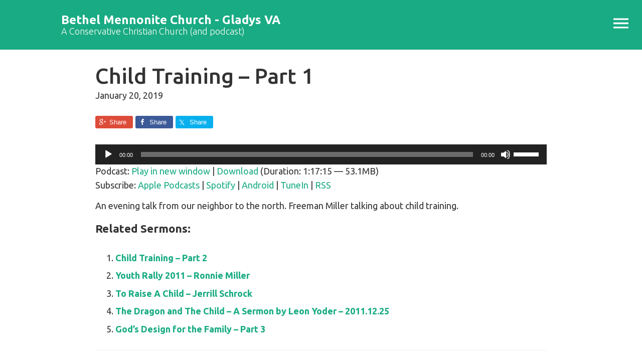

--- FILE ---
content_type: text/html; charset=UTF-8
request_url: https://bmcgladys.com/child-training/
body_size: 14254
content:
<!DOCTYPE html>
<html lang="en-US">
<head >
<meta charset="UTF-8" />
<meta name="viewport" content="width=device-width, initial-scale=1" />
<meta name="viewport" content="width=device-width, initial-scale=1.0"/><meta name='robots' content='index, follow, max-image-preview:large, max-snippet:-1, max-video-preview:-1' />

	<!-- This site is optimized with the Yoast SEO plugin v26.7 - https://yoast.com/wordpress/plugins/seo/ -->
	<title>Child Training - Part 1 - Sunday Evening Message - Bethel Mennonite Church - Gladys VA</title>
	<link rel="canonical" href="https://bmcgladys.com/child-training/" />
	<meta name="twitter:label1" content="Written by" />
	<meta name="twitter:data1" content="BMC" />
	<script type="application/ld+json" class="yoast-schema-graph">{"@context":"https://schema.org","@graph":[{"@type":"Article","@id":"http://bmcgladys.com/child-training/#article","isPartOf":{"@id":"http://bmcgladys.com/child-training/"},"author":{"name":"BMC","@id":"https://bmcgladys.com/#/schema/person/8bbe0471e3f9f6c3ec4e7f1e5b5660ff"},"headline":"Child Training &#8211; Part 1","datePublished":"2019-01-21T02:47:32+00:00","dateModified":"2019-06-18T00:35:59+00:00","mainEntityOfPage":{"@id":"http://bmcgladys.com/child-training/"},"wordCount":19,"publisher":{"@id":"https://bmcgladys.com/#organization"},"articleSection":["Freeman Miller","Sunday Evening Message"],"inLanguage":"en-US"},{"@type":"WebPage","@id":"http://bmcgladys.com/child-training/","url":"http://bmcgladys.com/child-training/","name":"Child Training - Part 1 - Sunday Evening Message - Bethel Mennonite Church - Gladys VA","isPartOf":{"@id":"https://bmcgladys.com/#website"},"datePublished":"2019-01-21T02:47:32+00:00","dateModified":"2019-06-18T00:35:59+00:00","breadcrumb":{"@id":"http://bmcgladys.com/child-training/#breadcrumb"},"inLanguage":"en-US","potentialAction":[{"@type":"ReadAction","target":["http://bmcgladys.com/child-training/"]}]},{"@type":"BreadcrumbList","@id":"http://bmcgladys.com/child-training/#breadcrumb","itemListElement":[{"@type":"ListItem","position":1,"name":"Home","item":"https://bmcgladys.com/"},{"@type":"ListItem","position":2,"name":"Child Training &#8211; Part 1"}]},{"@type":"WebSite","@id":"https://bmcgladys.com/#website","url":"https://bmcgladys.com/","name":"Bethel Mennonite Church - Gladys VA","description":"A Conservative Christian Church (and podcast)","publisher":{"@id":"https://bmcgladys.com/#organization"},"potentialAction":[{"@type":"SearchAction","target":{"@type":"EntryPoint","urlTemplate":"https://bmcgladys.com/?s={search_term_string}"},"query-input":{"@type":"PropertyValueSpecification","valueRequired":true,"valueName":"search_term_string"}}],"inLanguage":"en-US"},{"@type":"Organization","@id":"https://bmcgladys.com/#organization","name":"Bethel Mennonite Church","url":"https://bmcgladys.com/","logo":{"@type":"ImageObject","inLanguage":"en-US","@id":"https://bmcgladys.com/#/schema/logo/image/","url":"https://www.bmcgladys.com/wp-content/uploads/2014/09/bethel_mennonite_church.png","contentUrl":"https://www.bmcgladys.com/wp-content/uploads/2014/09/bethel_mennonite_church.png","width":100,"height":45,"caption":"Bethel Mennonite Church"},"image":{"@id":"https://bmcgladys.com/#/schema/logo/image/"}},{"@type":"Person","@id":"https://bmcgladys.com/#/schema/person/8bbe0471e3f9f6c3ec4e7f1e5b5660ff","name":"BMC","image":{"@type":"ImageObject","inLanguage":"en-US","@id":"https://bmcgladys.com/#/schema/person/image/","url":"https://secure.gravatar.com/avatar/b10db0049184aba43e0d04ba1c97e1eec3f064e18f975ec826562f619cec1107?s=96&d=retro&r=g","contentUrl":"https://secure.gravatar.com/avatar/b10db0049184aba43e0d04ba1c97e1eec3f064e18f975ec826562f619cec1107?s=96&d=retro&r=g","caption":"BMC"}}]}</script>
	<!-- / Yoast SEO plugin. -->


<link rel='dns-prefetch' href='//cdn.usefathom.com' />
<link rel='dns-prefetch' href='//fonts.googleapis.com' />
<link rel="alternate" title="oEmbed (JSON)" type="application/json+oembed" href="https://bmcgladys.com/wp-json/oembed/1.0/embed?url=https%3A%2F%2Fbmcgladys.com%2Fchild-training%2F" />
<link rel="alternate" title="oEmbed (XML)" type="text/xml+oembed" href="https://bmcgladys.com/wp-json/oembed/1.0/embed?url=https%3A%2F%2Fbmcgladys.com%2Fchild-training%2F&#038;format=xml" />
<style id='wp-img-auto-sizes-contain-inline-css' type='text/css'>
img:is([sizes=auto i],[sizes^="auto," i]){contain-intrinsic-size:3000px 1500px}
/*# sourceURL=wp-img-auto-sizes-contain-inline-css */
</style>
<link rel='stylesheet' id='genesis-simple-share-plugin-css-css' href='https://bmcgladys.com/wp-content/plugins/genesis-simple-share/assets/css/share.min.css?ver=0.1.0' type='text/css' media='all' />
<link rel='stylesheet' id='genesis-simple-share-genericons-css-css' href='https://bmcgladys.com/wp-content/plugins/genesis-simple-share/assets/css/genericons.min.css?ver=0.1.0' type='text/css' media='all' />
<link rel='stylesheet' id='bmcgladys-css' href='https://bmcgladys.com/wp-content/themes/bmcgladys/style.css?ver=1735356912' type='text/css' media='all' />
<style id='wp-emoji-styles-inline-css' type='text/css'>

	img.wp-smiley, img.emoji {
		display: inline !important;
		border: none !important;
		box-shadow: none !important;
		height: 1em !important;
		width: 1em !important;
		margin: 0 0.07em !important;
		vertical-align: -0.1em !important;
		background: none !important;
		padding: 0 !important;
	}
/*# sourceURL=wp-emoji-styles-inline-css */
</style>
<link rel='stylesheet' id='wp-block-library-css' href='https://bmcgladys.com/wp-includes/css/dist/block-library/style.min.css?ver=6.9' type='text/css' media='all' />
<style id='global-styles-inline-css' type='text/css'>
:root{--wp--preset--aspect-ratio--square: 1;--wp--preset--aspect-ratio--4-3: 4/3;--wp--preset--aspect-ratio--3-4: 3/4;--wp--preset--aspect-ratio--3-2: 3/2;--wp--preset--aspect-ratio--2-3: 2/3;--wp--preset--aspect-ratio--16-9: 16/9;--wp--preset--aspect-ratio--9-16: 9/16;--wp--preset--color--black: #000000;--wp--preset--color--cyan-bluish-gray: #abb8c3;--wp--preset--color--white: #ffffff;--wp--preset--color--pale-pink: #f78da7;--wp--preset--color--vivid-red: #cf2e2e;--wp--preset--color--luminous-vivid-orange: #ff6900;--wp--preset--color--luminous-vivid-amber: #fcb900;--wp--preset--color--light-green-cyan: #7bdcb5;--wp--preset--color--vivid-green-cyan: #00d084;--wp--preset--color--pale-cyan-blue: #8ed1fc;--wp--preset--color--vivid-cyan-blue: #0693e3;--wp--preset--color--vivid-purple: #9b51e0;--wp--preset--gradient--vivid-cyan-blue-to-vivid-purple: linear-gradient(135deg,rgb(6,147,227) 0%,rgb(155,81,224) 100%);--wp--preset--gradient--light-green-cyan-to-vivid-green-cyan: linear-gradient(135deg,rgb(122,220,180) 0%,rgb(0,208,130) 100%);--wp--preset--gradient--luminous-vivid-amber-to-luminous-vivid-orange: linear-gradient(135deg,rgb(252,185,0) 0%,rgb(255,105,0) 100%);--wp--preset--gradient--luminous-vivid-orange-to-vivid-red: linear-gradient(135deg,rgb(255,105,0) 0%,rgb(207,46,46) 100%);--wp--preset--gradient--very-light-gray-to-cyan-bluish-gray: linear-gradient(135deg,rgb(238,238,238) 0%,rgb(169,184,195) 100%);--wp--preset--gradient--cool-to-warm-spectrum: linear-gradient(135deg,rgb(74,234,220) 0%,rgb(151,120,209) 20%,rgb(207,42,186) 40%,rgb(238,44,130) 60%,rgb(251,105,98) 80%,rgb(254,248,76) 100%);--wp--preset--gradient--blush-light-purple: linear-gradient(135deg,rgb(255,206,236) 0%,rgb(152,150,240) 100%);--wp--preset--gradient--blush-bordeaux: linear-gradient(135deg,rgb(254,205,165) 0%,rgb(254,45,45) 50%,rgb(107,0,62) 100%);--wp--preset--gradient--luminous-dusk: linear-gradient(135deg,rgb(255,203,112) 0%,rgb(199,81,192) 50%,rgb(65,88,208) 100%);--wp--preset--gradient--pale-ocean: linear-gradient(135deg,rgb(255,245,203) 0%,rgb(182,227,212) 50%,rgb(51,167,181) 100%);--wp--preset--gradient--electric-grass: linear-gradient(135deg,rgb(202,248,128) 0%,rgb(113,206,126) 100%);--wp--preset--gradient--midnight: linear-gradient(135deg,rgb(2,3,129) 0%,rgb(40,116,252) 100%);--wp--preset--font-size--small: 13px;--wp--preset--font-size--medium: 20px;--wp--preset--font-size--large: 36px;--wp--preset--font-size--x-large: 42px;--wp--preset--spacing--20: 0.44rem;--wp--preset--spacing--30: 0.67rem;--wp--preset--spacing--40: 1rem;--wp--preset--spacing--50: 1.5rem;--wp--preset--spacing--60: 2.25rem;--wp--preset--spacing--70: 3.38rem;--wp--preset--spacing--80: 5.06rem;--wp--preset--shadow--natural: 6px 6px 9px rgba(0, 0, 0, 0.2);--wp--preset--shadow--deep: 12px 12px 50px rgba(0, 0, 0, 0.4);--wp--preset--shadow--sharp: 6px 6px 0px rgba(0, 0, 0, 0.2);--wp--preset--shadow--outlined: 6px 6px 0px -3px rgb(255, 255, 255), 6px 6px rgb(0, 0, 0);--wp--preset--shadow--crisp: 6px 6px 0px rgb(0, 0, 0);}:where(.is-layout-flex){gap: 0.5em;}:where(.is-layout-grid){gap: 0.5em;}body .is-layout-flex{display: flex;}.is-layout-flex{flex-wrap: wrap;align-items: center;}.is-layout-flex > :is(*, div){margin: 0;}body .is-layout-grid{display: grid;}.is-layout-grid > :is(*, div){margin: 0;}:where(.wp-block-columns.is-layout-flex){gap: 2em;}:where(.wp-block-columns.is-layout-grid){gap: 2em;}:where(.wp-block-post-template.is-layout-flex){gap: 1.25em;}:where(.wp-block-post-template.is-layout-grid){gap: 1.25em;}.has-black-color{color: var(--wp--preset--color--black) !important;}.has-cyan-bluish-gray-color{color: var(--wp--preset--color--cyan-bluish-gray) !important;}.has-white-color{color: var(--wp--preset--color--white) !important;}.has-pale-pink-color{color: var(--wp--preset--color--pale-pink) !important;}.has-vivid-red-color{color: var(--wp--preset--color--vivid-red) !important;}.has-luminous-vivid-orange-color{color: var(--wp--preset--color--luminous-vivid-orange) !important;}.has-luminous-vivid-amber-color{color: var(--wp--preset--color--luminous-vivid-amber) !important;}.has-light-green-cyan-color{color: var(--wp--preset--color--light-green-cyan) !important;}.has-vivid-green-cyan-color{color: var(--wp--preset--color--vivid-green-cyan) !important;}.has-pale-cyan-blue-color{color: var(--wp--preset--color--pale-cyan-blue) !important;}.has-vivid-cyan-blue-color{color: var(--wp--preset--color--vivid-cyan-blue) !important;}.has-vivid-purple-color{color: var(--wp--preset--color--vivid-purple) !important;}.has-black-background-color{background-color: var(--wp--preset--color--black) !important;}.has-cyan-bluish-gray-background-color{background-color: var(--wp--preset--color--cyan-bluish-gray) !important;}.has-white-background-color{background-color: var(--wp--preset--color--white) !important;}.has-pale-pink-background-color{background-color: var(--wp--preset--color--pale-pink) !important;}.has-vivid-red-background-color{background-color: var(--wp--preset--color--vivid-red) !important;}.has-luminous-vivid-orange-background-color{background-color: var(--wp--preset--color--luminous-vivid-orange) !important;}.has-luminous-vivid-amber-background-color{background-color: var(--wp--preset--color--luminous-vivid-amber) !important;}.has-light-green-cyan-background-color{background-color: var(--wp--preset--color--light-green-cyan) !important;}.has-vivid-green-cyan-background-color{background-color: var(--wp--preset--color--vivid-green-cyan) !important;}.has-pale-cyan-blue-background-color{background-color: var(--wp--preset--color--pale-cyan-blue) !important;}.has-vivid-cyan-blue-background-color{background-color: var(--wp--preset--color--vivid-cyan-blue) !important;}.has-vivid-purple-background-color{background-color: var(--wp--preset--color--vivid-purple) !important;}.has-black-border-color{border-color: var(--wp--preset--color--black) !important;}.has-cyan-bluish-gray-border-color{border-color: var(--wp--preset--color--cyan-bluish-gray) !important;}.has-white-border-color{border-color: var(--wp--preset--color--white) !important;}.has-pale-pink-border-color{border-color: var(--wp--preset--color--pale-pink) !important;}.has-vivid-red-border-color{border-color: var(--wp--preset--color--vivid-red) !important;}.has-luminous-vivid-orange-border-color{border-color: var(--wp--preset--color--luminous-vivid-orange) !important;}.has-luminous-vivid-amber-border-color{border-color: var(--wp--preset--color--luminous-vivid-amber) !important;}.has-light-green-cyan-border-color{border-color: var(--wp--preset--color--light-green-cyan) !important;}.has-vivid-green-cyan-border-color{border-color: var(--wp--preset--color--vivid-green-cyan) !important;}.has-pale-cyan-blue-border-color{border-color: var(--wp--preset--color--pale-cyan-blue) !important;}.has-vivid-cyan-blue-border-color{border-color: var(--wp--preset--color--vivid-cyan-blue) !important;}.has-vivid-purple-border-color{border-color: var(--wp--preset--color--vivid-purple) !important;}.has-vivid-cyan-blue-to-vivid-purple-gradient-background{background: var(--wp--preset--gradient--vivid-cyan-blue-to-vivid-purple) !important;}.has-light-green-cyan-to-vivid-green-cyan-gradient-background{background: var(--wp--preset--gradient--light-green-cyan-to-vivid-green-cyan) !important;}.has-luminous-vivid-amber-to-luminous-vivid-orange-gradient-background{background: var(--wp--preset--gradient--luminous-vivid-amber-to-luminous-vivid-orange) !important;}.has-luminous-vivid-orange-to-vivid-red-gradient-background{background: var(--wp--preset--gradient--luminous-vivid-orange-to-vivid-red) !important;}.has-very-light-gray-to-cyan-bluish-gray-gradient-background{background: var(--wp--preset--gradient--very-light-gray-to-cyan-bluish-gray) !important;}.has-cool-to-warm-spectrum-gradient-background{background: var(--wp--preset--gradient--cool-to-warm-spectrum) !important;}.has-blush-light-purple-gradient-background{background: var(--wp--preset--gradient--blush-light-purple) !important;}.has-blush-bordeaux-gradient-background{background: var(--wp--preset--gradient--blush-bordeaux) !important;}.has-luminous-dusk-gradient-background{background: var(--wp--preset--gradient--luminous-dusk) !important;}.has-pale-ocean-gradient-background{background: var(--wp--preset--gradient--pale-ocean) !important;}.has-electric-grass-gradient-background{background: var(--wp--preset--gradient--electric-grass) !important;}.has-midnight-gradient-background{background: var(--wp--preset--gradient--midnight) !important;}.has-small-font-size{font-size: var(--wp--preset--font-size--small) !important;}.has-medium-font-size{font-size: var(--wp--preset--font-size--medium) !important;}.has-large-font-size{font-size: var(--wp--preset--font-size--large) !important;}.has-x-large-font-size{font-size: var(--wp--preset--font-size--x-large) !important;}
/*# sourceURL=global-styles-inline-css */
</style>

<style id='classic-theme-styles-inline-css' type='text/css'>
/*! This file is auto-generated */
.wp-block-button__link{color:#fff;background-color:#32373c;border-radius:9999px;box-shadow:none;text-decoration:none;padding:calc(.667em + 2px) calc(1.333em + 2px);font-size:1.125em}.wp-block-file__button{background:#32373c;color:#fff;text-decoration:none}
/*# sourceURL=/wp-includes/css/classic-themes.min.css */
</style>
<link rel='stylesheet' id='google-fonts-css' href='//fonts.googleapis.com/css?family=Ubuntu%3A300%2C400%2C500%2C700&#038;ver=6.9' type='text/css' media='all' />
<link rel='stylesheet' id='slick-css-css' href='https://bmcgladys.com/wp-content/themes/bmcgladys/assets/components/slick-carousel/slick/slick.css?ver=6.9' type='text/css' media='all' />
<link rel='stylesheet' id='modaal-css-css' href='https://bmcgladys.com/wp-content/themes/bmcgladys/assets/components/modaal/dist/css/modaal.min.css?ver=6.9' type='text/css' media='all' />
<script type="text/javascript" src="https://bmcgladys.com/wp-includes/js/jquery/jquery.min.js?ver=3.7.1" id="jquery-core-js"></script>
<script type="text/javascript" src="https://bmcgladys.com/wp-includes/js/jquery/jquery-migrate.min.js?ver=3.4.1" id="jquery-migrate-js"></script>
<script type="text/javascript" src="https://bmcgladys.com/wp-content/plugins/genesis-simple-share/assets/js/sharrre/jquery.sharrre.min.js?ver=0.1.0" id="genesis-simple-share-plugin-js-js"></script>
<script type="text/javascript" src="https://bmcgladys.com/wp-content/plugins/genesis-simple-share/assets/js/waypoints.min.js?ver=0.1.0" id="genesis-simple-share-waypoint-js-js"></script>
<script type="text/javascript" src="https://cdn.usefathom.com/script.js" id="fathom-snippet-js" defer="defer" data-wp-strategy="defer" data-site="OQXVJBHX"   data-no-minify></script>
<script type="text/javascript" src="https://bmcgladys.com/wp-content/themes/bmcgladys/assets/components/svg4everybody/dist/svg4everybody.min.js?ver=6.9" id="svg4everybody-js"></script>
<script type="text/javascript" src="https://bmcgladys.com/wp-content/themes/bmcgladys/assets/components/slick-carousel/slick/slick.min.js?ver=1" id="slick-js"></script>
<link rel="https://api.w.org/" href="https://bmcgladys.com/wp-json/" /><link rel="alternate" title="JSON" type="application/json" href="https://bmcgladys.com/wp-json/wp/v2/posts/3377" /><link rel="EditURI" type="application/rsd+xml" title="RSD" href="https://bmcgladys.com/xmlrpc.php?rsd" />
<meta name="generator" content="WordPress 6.9" />
<link rel='shortlink' href='https://bmcgladys.com/?p=3377' />
            <script type="text/javascript"><!--
                                function powerpress_pinw(pinw_url){window.open(pinw_url, 'PowerPressPlayer','toolbar=0,status=0,resizable=1,width=690,height=140');	return false;}
                //-->

                // tabnab protection
                window.addEventListener('load', function () {
                    // make all links have rel="noopener noreferrer"
                    document.querySelectorAll('a[target="_blank"]').forEach(link => {
                        link.setAttribute('rel', 'noopener noreferrer');
                    });
                });
            </script>
            	<meta name="author" content="Bethel Mennonite Church &#8211; Gladys VA">
	<link rel="pingback" href="https://bmcgladys.com/xmlrpc.php" />

<style type="text/css" xmlns="http://www.w3.org/1999/html">

/*
PowerPress subscribe sidebar widget
*/
.widget-area .widget_powerpress_subscribe h2,
.widget-area .widget_powerpress_subscribe h3,
.widget-area .widget_powerpress_subscribe h4,
.widget_powerpress_subscribe h2,
.widget_powerpress_subscribe h3,
.widget_powerpress_subscribe h4 {
	margin-bottom: 0;
	padding-bottom: 0;
}
</style>
<link rel="icon" href="https://bmcgladys.com/wp-content/uploads/2013/04/cropped-MG_8043-32x32.png" sizes="32x32" />
<link rel="icon" href="https://bmcgladys.com/wp-content/uploads/2013/04/cropped-MG_8043-192x192.png" sizes="192x192" />
<link rel="apple-touch-icon" href="https://bmcgladys.com/wp-content/uploads/2013/04/cropped-MG_8043-180x180.png" />
<meta name="msapplication-TileImage" content="https://bmcgladys.com/wp-content/uploads/2013/04/cropped-MG_8043-270x270.png" />
<link rel='stylesheet' id='mediaelement-css' href='https://bmcgladys.com/wp-includes/js/mediaelement/mediaelementplayer-legacy.min.css?ver=4.2.17' type='text/css' media='all' />
<link rel='stylesheet' id='wp-mediaelement-css' href='https://bmcgladys.com/wp-includes/js/mediaelement/wp-mediaelement.min.css?ver=6.9' type='text/css' media='all' />
<link rel='stylesheet' id='yarppRelatedCss-css' href='https://bmcgladys.com/wp-content/plugins/yet-another-related-posts-plugin/style/related.css?ver=5.30.11' type='text/css' media='all' />
<link rel='stylesheet' id='powerpress_subscribe_widget_modern-css' href='https://bmcgladys.com/wp-content/plugins/powerpress/css/subscribe-widget.css?ver=11.15.10' type='text/css' media='all' />
</head>
<body class="wp-singular post-template-default single single-post postid-3377 single-format-standard wp-theme-genesis wp-child-theme-bmcgladys header-full-width full-width-content genesis-breadcrumbs-hidden genesis-footer-widgets-visible"><div class="site-container">		<div id="mobile-menu" class="mobile-menu">
			<div class="icon-close-container"></div>
			<div class="menu-main-menu-2-0-container"><ul id="menu-main-menu-2-0" class="menu"><li id="menu-item-3295" class="menu-item menu-item-type-custom menu-item-object-custom menu-item-3295"><a href="/">Home</a></li>
<li id="menu-item-3297" class="menu-item menu-item-type-post_type menu-item-object-page menu-item-3297"><a href="https://bmcgladys.com/statement-of-faith/">Statement Of Faith</a></li>
<li id="menu-item-4345" class="menu-item menu-item-type-post_type menu-item-object-page menu-item-4345"><a href="https://bmcgladys.com/contact-us/">Contact Us</a></li>
<li id="menu-item-3296" class="menu-item menu-item-type-post_type menu-item-object-page menu-item-has-children menu-item-3296"><a href="https://bmcgladys.com/services/">Services</a>
<ul class="sub-menu">
	<li id="menu-item-4354" class="menu-item menu-item-type-post_type menu-item-object-page menu-item-4354"><a href="https://bmcgladys.com/bulletin/">Schedule</a></li>
</ul>
</li>
<li id="menu-item-3300" class="menu-item menu-item-type-custom menu-item-object-custom menu-item-has-children menu-item-3300"><a href="#">Sermons by Occasion</a>
<ul class="sub-menu">
	<li id="menu-item-3350" class="menu-item menu-item-type-taxonomy menu-item-object-category current-post-ancestor current-menu-parent current-post-parent menu-item-3350"><a href="https://bmcgladys.com/category/sunday-evening-message/">Sunday Evening Message</a></li>
	<li id="menu-item-3302" class="menu-item menu-item-type-taxonomy menu-item-object-category menu-item-3302"><a href="https://bmcgladys.com/category/special-meetins/">Special Meetings</a></li>
	<li id="menu-item-3301" class="menu-item menu-item-type-taxonomy menu-item-object-category menu-item-3301"><a href="https://bmcgladys.com/category/sunday-morning-message/">Sunday Morning Message</a></li>
</ul>
</li>
<li id="menu-item-3303" class="menu-item menu-item-type-custom menu-item-object-custom menu-item-has-children menu-item-3303"><a href="#">Sermons by Minister</a>
<ul class="sub-menu">
	<li id="menu-item-3958" class="menu-item menu-item-type-taxonomy menu-item-object-category menu-item-3958"><a href="https://bmcgladys.com/category/allen-myers/">Allen Myers</a></li>
	<li id="menu-item-3959" class="menu-item menu-item-type-taxonomy menu-item-object-category menu-item-3959"><a href="https://bmcgladys.com/category/anthony-gingerich/">Anthony Gingerich</a></li>
	<li id="menu-item-4139" class="menu-item menu-item-type-taxonomy menu-item-object-category menu-item-4139"><a href="https://bmcgladys.com/category/ben-miller/">Ben Miller</a></li>
	<li id="menu-item-3960" class="menu-item menu-item-type-taxonomy menu-item-object-category menu-item-3960"><a href="https://bmcgladys.com/category/brian-yoder/">Brian Yoder</a></li>
	<li id="menu-item-3961" class="menu-item menu-item-type-taxonomy menu-item-object-category menu-item-3961"><a href="https://bmcgladys.com/category/calvin-yoder/">Calvin Yoder</a></li>
	<li id="menu-item-3962" class="menu-item menu-item-type-taxonomy menu-item-object-category menu-item-3962"><a href="https://bmcgladys.com/category/carl-heatwole/">Carl Heatwole</a></li>
	<li id="menu-item-3963" class="menu-item menu-item-type-taxonomy menu-item-object-category menu-item-3963"><a href="https://bmcgladys.com/category/dale-eby/">Dale Eby</a></li>
	<li id="menu-item-3964" class="menu-item menu-item-type-taxonomy menu-item-object-category menu-item-3964"><a href="https://bmcgladys.com/category/dan-freed/">Dan Freed</a></li>
	<li id="menu-item-3965" class="menu-item menu-item-type-taxonomy menu-item-object-category menu-item-3965"><a href="https://bmcgladys.com/category/daryl-witmer/">Daryl Witmer</a></li>
	<li id="menu-item-3966" class="menu-item menu-item-type-taxonomy menu-item-object-category menu-item-3966"><a href="https://bmcgladys.com/category/delvin-yoder/">Delvin Yoder</a></li>
	<li id="menu-item-3967" class="menu-item menu-item-type-taxonomy menu-item-object-category menu-item-3967"><a href="https://bmcgladys.com/category/dr-nolan-byler/">Dr. Nolan Byler</a></li>
	<li id="menu-item-3968" class="menu-item menu-item-type-taxonomy menu-item-object-category menu-item-3968"><a href="https://bmcgladys.com/category/duane-nisly/">Duane Nisly</a></li>
	<li id="menu-item-4140" class="menu-item menu-item-type-taxonomy menu-item-object-category menu-item-4140"><a href="https://bmcgladys.com/category/edward-yoder/">Edward Yoder</a></li>
	<li id="menu-item-3969" class="menu-item menu-item-type-taxonomy menu-item-object-category menu-item-3969"><a href="https://bmcgladys.com/category/eli-yoder/">Eli Yoder</a></li>
	<li id="menu-item-3970" class="menu-item menu-item-type-taxonomy menu-item-object-category menu-item-3970"><a href="https://bmcgladys.com/category/eric-oberholzer/">Eric Oberholzer</a></li>
	<li id="menu-item-3971" class="menu-item menu-item-type-taxonomy menu-item-object-category current-post-ancestor current-menu-parent current-post-parent menu-item-3971"><a href="https://bmcgladys.com/category/freeman-miller/">Freeman Miller</a></li>
	<li id="menu-item-3972" class="menu-item menu-item-type-taxonomy menu-item-object-category menu-item-3972"><a href="https://bmcgladys.com/category/gabriel-yoder/">Gabriel Yoder</a></li>
	<li id="menu-item-3973" class="menu-item menu-item-type-taxonomy menu-item-object-category menu-item-3973"><a href="https://bmcgladys.com/category/galen-yoder/">Galen Yoder</a></li>
	<li id="menu-item-3974" class="menu-item menu-item-type-taxonomy menu-item-object-category menu-item-3974"><a href="https://bmcgladys.com/category/glenn-horst/">Glenn Horst</a></li>
	<li id="menu-item-3976" class="menu-item menu-item-type-taxonomy menu-item-object-category menu-item-3976"><a href="https://bmcgladys.com/category/ivan-weaver/">Ivan Weaver</a></li>
	<li id="menu-item-3977" class="menu-item menu-item-type-taxonomy menu-item-object-category menu-item-3977"><a href="https://bmcgladys.com/category/jake-troyer/">Jake Troyer</a></li>
	<li id="menu-item-3978" class="menu-item menu-item-type-taxonomy menu-item-object-category menu-item-3978"><a href="https://bmcgladys.com/category/japheth-stauffer/">Japheth Stauffer</a></li>
	<li id="menu-item-3979" class="menu-item menu-item-type-taxonomy menu-item-object-category menu-item-3979"><a href="https://bmcgladys.com/category/jay-rohrer/">Jay Rohrer</a></li>
	<li id="menu-item-3980" class="menu-item menu-item-type-taxonomy menu-item-object-category menu-item-3980"><a href="https://bmcgladys.com/category/jeff-yoder/">Jeff Yoder</a></li>
	<li id="menu-item-3981" class="menu-item menu-item-type-taxonomy menu-item-object-category menu-item-3981"><a href="https://bmcgladys.com/category/jerrill-schrock/">Jerrill Schrock</a></li>
	<li id="menu-item-3982" class="menu-item menu-item-type-taxonomy menu-item-object-category menu-item-3982"><a href="https://bmcgladys.com/category/joe-miller/">Joe Miller</a></li>
	<li id="menu-item-3983" class="menu-item menu-item-type-taxonomy menu-item-object-category menu-item-3983"><a href="https://bmcgladys.com/category/john-d-martin/">John D Martin</a></li>
	<li id="menu-item-3984" class="menu-item menu-item-type-taxonomy menu-item-object-category menu-item-3984"><a href="https://bmcgladys.com/category/john-waldron/">John Waldron</a></li>
	<li id="menu-item-3985" class="menu-item menu-item-type-taxonomy menu-item-object-category menu-item-3985"><a href="https://bmcgladys.com/category/josh-good/">Josh Good</a></li>
	<li id="menu-item-3986" class="menu-item menu-item-type-taxonomy menu-item-object-category menu-item-3986"><a href="https://bmcgladys.com/category/ken-ranck/">Ken Ranck</a></li>
	<li id="menu-item-3987" class="menu-item menu-item-type-taxonomy menu-item-object-category menu-item-3987"><a href="https://bmcgladys.com/category/kyle-stoltzfus/">Kyle Stoltzfus</a></li>
	<li id="menu-item-3988" class="menu-item menu-item-type-taxonomy menu-item-object-category menu-item-3988"><a href="https://bmcgladys.com/category/leon-yoder/">Leon Yoder</a></li>
	<li id="menu-item-3989" class="menu-item menu-item-type-taxonomy menu-item-object-category menu-item-3989"><a href="https://bmcgladys.com/category/lowell-yoder/">Lowell Yoder</a></li>
	<li id="menu-item-3990" class="menu-item menu-item-type-taxonomy menu-item-object-category menu-item-3990"><a href="https://bmcgladys.com/category/mark-yoder/">Mark Yoder</a></li>
	<li id="menu-item-3991" class="menu-item menu-item-type-taxonomy menu-item-object-category menu-item-3991"><a href="https://bmcgladys.com/category/melvin-lehman/">Melvin Lehman</a></li>
	<li id="menu-item-3992" class="menu-item menu-item-type-taxonomy menu-item-object-category menu-item-3992"><a href="https://bmcgladys.com/category/merle-burkholder/">Merle Burkholder</a></li>
	<li id="menu-item-3993" class="menu-item menu-item-type-taxonomy menu-item-object-category menu-item-3993"><a href="https://bmcgladys.com/category/merle-yoder/">Merle Yoder</a></li>
	<li id="menu-item-3994" class="menu-item menu-item-type-taxonomy menu-item-object-category menu-item-3994"><a href="https://bmcgladys.com/category/michael-yoder/">Michael Yoder</a></li>
	<li id="menu-item-3995" class="menu-item menu-item-type-taxonomy menu-item-object-category menu-item-3995"><a href="https://bmcgladys.com/category/milo-zehr/">Milo Zehr</a></li>
	<li id="menu-item-3996" class="menu-item menu-item-type-taxonomy menu-item-object-category menu-item-3996"><a href="https://bmcgladys.com/category/nathan-bange/">Nathan Bange</a></li>
	<li id="menu-item-3997" class="menu-item menu-item-type-taxonomy menu-item-object-category menu-item-3997"><a href="https://bmcgladys.com/category/nathan-good/">Nathan Good</a></li>
	<li id="menu-item-3998" class="menu-item menu-item-type-taxonomy menu-item-object-category menu-item-3998"><a href="https://bmcgladys.com/category/phil-beiler/">Phil Beiler</a></li>
	<li id="menu-item-3999" class="menu-item menu-item-type-taxonomy menu-item-object-category menu-item-3999"><a href="https://bmcgladys.com/category/raun-schrock/">Raun Schrock</a></li>
	<li id="menu-item-4000" class="menu-item menu-item-type-taxonomy menu-item-object-category menu-item-4000"><a href="https://bmcgladys.com/category/rich-bowman/">Rich Bowman</a></li>
	<li id="menu-item-4001" class="menu-item menu-item-type-taxonomy menu-item-object-category menu-item-4001"><a href="https://bmcgladys.com/category/ricky-bowman/">Ricky Bowman</a></li>
	<li id="menu-item-4002" class="menu-item menu-item-type-taxonomy menu-item-object-category menu-item-4002"><a href="https://bmcgladys.com/category/sam-troyer/">Sam Troyer</a></li>
	<li id="menu-item-4003" class="menu-item menu-item-type-taxonomy menu-item-object-category menu-item-4003"><a href="https://bmcgladys.com/category/sonny-yoder/">Sonny Yoder</a></li>
	<li id="menu-item-4005" class="menu-item menu-item-type-taxonomy menu-item-object-category menu-item-4005"><a href="https://bmcgladys.com/category/steve-yoder/">Steve Yoder</a></li>
	<li id="menu-item-4008" class="menu-item menu-item-type-taxonomy menu-item-object-category menu-item-4008"><a href="https://bmcgladys.com/category/wayne-schrock/">Wayne Schrock</a></li>
	<li id="menu-item-4009" class="menu-item menu-item-type-taxonomy menu-item-object-category menu-item-4009"><a href="https://bmcgladys.com/category/wesley-king/">Wesley King</a></li>
	<li id="menu-item-4010" class="menu-item menu-item-type-taxonomy menu-item-object-category menu-item-4010"><a href="https://bmcgladys.com/category/william-byler/">William Byler</a></li>
</ul>
</li>
</ul></div>		</div>
	<header class="site-header"><div class="wrap">		<div class="mobile-show mobile-menu-icon">
			<!--?xml version="1.0" ?--><svg height="12px" version="1.1" viewBox="0 0 18 12" width="18px" xmlns="http://www.w3.org/2000/svg" xmlns:sketch="http://www.bohemiancoding.com/sketch/ns" xmlns:xlink="http://www.w3.org/1999/xlink"><title></title><desc></desc><defs></defs><g fill="none" fill-rule="evenodd" id="Page-1" stroke="none" stroke-width="1"><g fill="#000000" id="Core" transform="translate(-87.000000, -342.000000)"><g id="menu" transform="translate(87.000000, 342.000000)"><path d="M0,12 L18,12 L18,10 L0,10 L0,12 L0,12 Z M0,7 L18,7 L18,5 L0,5 L0,7 L0,7 Z M0,0 L0,2 L18,2 L18,0 L0,0 L0,0 Z" id="Shape"></path></g></g></g></svg>
		</div>
	<div class="title-area"><p class="site-title"><a href="https://bmcgladys.com/">Bethel Mennonite Church - Gladys VA</a></p><p class="site-description">A Conservative Christian Church (and podcast)</p></div></div></header><div class="site-inner"><div class="wrap"><div class="content-sidebar-wrap"><main class="content"><article class="post-3377 post type-post status-publish format-standard category-freeman-miller category-sunday-evening-message entry" aria-label="Child Training &#8211; Part 1"><header class="entry-header"><h1 class="entry-title">Child Training &#8211; Part 1</h1>
<p class="entry-meta"><time class="entry-time">January 20, 2019</time></p></header><div class="entry-content"><div class="share-before share-filled share-medium" id="share-before-3377"><div class="googlePlus" id="googleplus-before-3377" data-url="https://bmcgladys.com/child-training/" data-urlalt="https://bmcgladys.com/?p=3377" data-text="Child Training &#8211; Part 1" data-title="Share" data-reader="Share on Google Plus" data-count="%s shares on Google Plus"></div><div class="facebook" id="facebook-before-3377" data-url="https://bmcgladys.com/child-training/" data-urlalt="https://bmcgladys.com/?p=3377" data-text="Child Training &#8211; Part 1" data-title="Share" data-reader="Share on Facebook" data-count="%s shares on Facebook"></div><div class="twitter" id="twitter-before-3377" data-url="https://bmcgladys.com/child-training/" data-urlalt="https://bmcgladys.com/?p=3377" data-text="Child Training &#8211; Part 1" data-title="Share" data-reader="Share this" data-count="%s Shares"></div></div>
			<script type='text/javascript'>
				jQuery(document).ready(function($) {
					$('#googleplus-before-3377').sharrre({
										  share: {
										    googlePlus: true
										  },
										  urlCurl: 'https://bmcgladys.com/wp-content/plugins/genesis-simple-share/assets/js/sharrre/sharrre.php',
										  enableHover: false,
										  enableTracking: true,
										  
										  buttons: {  },
										  click: function(api, options){
										    api.simulateClick();
										    api.openPopup('googlePlus');
										  }
										});
$('#facebook-before-3377').sharrre({
										  share: {
										    facebook: true
										  },
										  urlCurl: 'https://bmcgladys.com/wp-content/plugins/genesis-simple-share/assets/js/sharrre/sharrre.php',
										  enableHover: false,
										  enableTracking: true,
										  disableCount: true,
										  buttons: {  },
										  click: function(api, options){
										    api.simulateClick();
										    api.openPopup('facebook');
										  }
										});
$('#twitter-before-3377').sharrre({
										  share: {
										    twitter: true
										  },
										  urlCurl: 'https://bmcgladys.com/wp-content/plugins/genesis-simple-share/assets/js/sharrre/sharrre.php',
										  enableHover: false,
										  enableTracking: true,
										  
										  buttons: {  },
										  click: function(api, options){
										    api.simulateClick();
										    api.openPopup('twitter');
										  }
										});

				});
		</script><div itemscope itemtype="http://schema.org/AudioObject"><meta itemprop="name" content="Child Training &amp;#8211; Part 1" /><meta itemprop="uploadDate" content="2019-01-20T21:47:32-05:00" /><meta itemprop="encodingFormat" content="audio/mpeg" /><meta itemprop="duration" content="PT1H17M15S" /><meta itemprop="description" content="An evening talk from our neighbor to the north. Freeman Miller talking about child training." /><meta itemprop="contentUrl" content="https://bmcgladys.com/wp-content/uploads/SermonAudio/2019/2019.01.20-training-children-freeman-miller.MP3" /><meta itemprop="contentSize" content="53.1" /><div class="powerpress_player" id="powerpress_player_7954"><audio class="wp-audio-shortcode" id="audio-3377-1" preload="none" style="width: 100%;" controls="controls"><source type="audio/mpeg" src="https://bmcgladys.com/wp-content/uploads/SermonAudio/2019/2019.01.20-training-children-freeman-miller.MP3?_=1" /><a href="https://bmcgladys.com/wp-content/uploads/SermonAudio/2019/2019.01.20-training-children-freeman-miller.MP3">https://bmcgladys.com/wp-content/uploads/SermonAudio/2019/2019.01.20-training-children-freeman-miller.MP3</a></audio></div></div><p class="powerpress_links powerpress_links_mp3" style="margin-bottom: 1px !important;">Podcast: <a href="https://bmcgladys.com/wp-content/uploads/SermonAudio/2019/2019.01.20-training-children-freeman-miller.MP3" class="powerpress_link_pinw" target="_blank" title="Play in new window" onclick="return powerpress_pinw('https://bmcgladys.com/?powerpress_pinw=3377-podcast');" rel="nofollow">Play in new window</a> | <a href="https://bmcgladys.com/wp-content/uploads/SermonAudio/2019/2019.01.20-training-children-freeman-miller.MP3" class="powerpress_link_d" title="Download" rel="nofollow" download="2019.01.20-training-children-freeman-miller.MP3">Download</a> (Duration: 1:17:15 &#8212; 53.1MB)</p><p class="powerpress_links powerpress_subscribe_links">Subscribe: <a href="https://itunes.apple.com/us/podcast/bethel-mennonite-church-gladys/id398934776?mt=2&amp;ls=1#episodeGuid=https%3A%2F%2Fbmcgladys.com%2F%3Fp%3D3377" class="powerpress_link_subscribe powerpress_link_subscribe_itunes" target="_blank" title="Subscribe on Apple Podcasts" rel="nofollow">Apple Podcasts</a> | <a href="https://open.spotify.com/show/2vykDDaRNuAKGIBLheftRv" class="powerpress_link_subscribe powerpress_link_subscribe_spotify" target="_blank" title="Subscribe on Spotify" rel="nofollow">Spotify</a> | <a href="https://subscribeonandroid.com/bmcgladys.com/feed/podcast/" class="powerpress_link_subscribe powerpress_link_subscribe_android" target="_blank" title="Subscribe on Android" rel="nofollow">Android</a> | <a href="http://tunein.com/radio/Conservative-Christian-Sermons---Bethel-Mennonite-Church-p911989/" class="powerpress_link_subscribe powerpress_link_subscribe_tunein" target="_blank" title="Subscribe on TuneIn" rel="nofollow">TuneIn</a> | <a href="https://bmcgladys.com/feed/podcast/" class="powerpress_link_subscribe powerpress_link_subscribe_rss" target="_blank" title="Subscribe via RSS" rel="nofollow">RSS</a></p><p>An evening talk from our neighbor to the north. Freeman Miller talking about child training.</p>
<div class='yarpp yarpp-related yarpp-related-website yarpp-template-list'>
<!-- YARPP List -->
<h3>Related Sermons:</h3><br/><ol>
<li><a href="https://bmcgladys.com/child-training-2/" rel="bookmark" title="Child Training &#8211; Part 2">Child Training &#8211; Part 2</a></li>
<li><a href="https://bmcgladys.com/youth-rally-2011-ronnie-miller/" rel="bookmark" title="Youth Rally 2011 &#8211; Ronnie Miller">Youth Rally 2011 &#8211; Ronnie Miller</a></li>
<li><a href="https://bmcgladys.com/to-raise-a-child-jerrill-schrock/" rel="bookmark" title="To Raise A Child &#8211; Jerrill Schrock">To Raise A Child &#8211; Jerrill Schrock</a></li>
<li><a href="https://bmcgladys.com/the-dragon-and-the-child-a-sermon-by-leon-yoder-2011-12-25/" rel="bookmark" title="The Dragon and The Child &#8211; A Sermon by Leon Yoder &#8211; 2011.12.25">The Dragon and The Child &#8211; A Sermon by Leon Yoder &#8211; 2011.12.25</a></li>
<li><a href="https://bmcgladys.com/gods-design-for-the-family-part-3/" rel="bookmark" title="God&#8217;s Design for the Family &#8211; Part 3">God&#8217;s Design for the Family &#8211; Part 3</a></li>
</ol>
</div>
</div><footer class="entry-footer"><p class="entry-meta"><span class="entry-categories">Filed Under: <a href="https://bmcgladys.com/category/freeman-miller/" rel="category tag">Freeman Miller</a>, <a href="https://bmcgladys.com/category/sunday-evening-message/" rel="category tag">Sunday Evening Message</a></span> </p></footer></article></main></div></div></div><div class="footer-widgets"><div class="wrap"><div class="widget-area footer-widgets-1 footer-widget-area"><section id="search-3" class="widget widget_search"><div class="widget-wrap"><h4 class="widget-title widgettitle">Search the Site</h4>
<form class="search-form" method="get" action="https://bmcgladys.com/" role="search"><input class="search-form-input" type="search" name="s" id="searchform-1" placeholder="Search this website"><input class="search-form-submit" type="submit" value="Search"><meta content="https://bmcgladys.com/?s={s}"></form></div></section>
<section id="powerpress_subscribe-2" class="widget widget_powerpress_subscribe"><div class="widget-wrap"><h4 class="widget-title widgettitle">Subscribe to the Podcast</h4>
<div class="pp-ssb-widget pp-ssb-widget-modern pp-ssb-widget-include"><a href="https://itunes.apple.com/us/podcast/bethel-mennonite-church-gladys/id398934776?mt=2&#038;ls=1" class="pp-ssb-btn-sq vertical pp-ssb-itunes" target="_blank" title="Subscribe on Apple Podcasts"><span class="pp-ssb-ic"></span><span class="pp-ssb-text">Apple Podcasts</span></a><a href="https://subscribeonandroid.com/bmcgladys.com/feed/podcast/" class="pp-ssb-btn-sq  vertical pp-ssb-android" target="_blank" title="Subscribe on Android"><span class="pp-ssb-ic"></span><span class="pp-ssb-text">Android</span></a><a href="https://bmcgladys.com/feed/podcast/" class="pp-ssb-btn-sq vertical pp-ssb-rss" target="_blank" title="Subscribe via RSS"><span class="pp-ssb-ic"></span><span class="pp-ssb-text">RSS</span></a></div></div></section>
</div><div class="widget-area footer-widgets-2 footer-widget-area"><section id="tag_cloud-5" class="widget widget_tag_cloud"><div class="widget-wrap"><h4 class="widget-title widgettitle">Sermons by Preacher</h4>
<div class="tagcloud"><a href="https://bmcgladys.com/category/brian-yoder/" class="tag-cloud-link tag-link-88 tag-link-position-1" style="font-size: 12.317757009346pt;" aria-label="Brian Yoder (22 items)">Brian Yoder</a>
<a href="https://bmcgladys.com/category/calvin-yoder/" class="tag-cloud-link tag-link-100 tag-link-position-2" style="font-size: 9.3084112149533pt;" aria-label="Calvin Yoder (7 items)">Calvin Yoder</a>
<a href="https://bmcgladys.com/category/carl-heatwole/" class="tag-cloud-link tag-link-94 tag-link-position-3" style="font-size: 9.6355140186916pt;" aria-label="Carl Heatwole (8 items)">Carl Heatwole</a>
<a href="https://bmcgladys.com/category/dale-heisey/" class="tag-cloud-link tag-link-142 tag-link-position-4" style="font-size: 9.3084112149533pt;" aria-label="Dale Heisey (7 items)">Dale Heisey</a>
<a href="https://bmcgladys.com/category/dan-freed/" class="tag-cloud-link tag-link-2 tag-link-position-5" style="font-size: 13.299065420561pt;" aria-label="Dan Freed (31 items)">Dan Freed</a>
<a href="https://bmcgladys.com/category/delvin-yoder/" class="tag-cloud-link tag-link-108 tag-link-position-6" style="font-size: 11.794392523364pt;" aria-label="Delvin Yoder (18 items)">Delvin Yoder</a>
<a href="https://bmcgladys.com/category/duane-nisly/" class="tag-cloud-link tag-link-118 tag-link-position-7" style="font-size: 9.6355140186916pt;" aria-label="Duane Nisly (8 items)">Duane Nisly</a>
<a href="https://bmcgladys.com/category/edward-yoder/" class="tag-cloud-link tag-link-137 tag-link-position-8" style="font-size: 9.3084112149533pt;" aria-label="Edward Yoder (7 items)">Edward Yoder</a>
<a href="https://bmcgladys.com/category/eli-yoder/" class="tag-cloud-link tag-link-12 tag-link-position-9" style="font-size: 8.981308411215pt;" aria-label="Eli Yoder (6 items)">Eli Yoder</a>
<a href="https://bmcgladys.com/category/gabriel-yoder/" class="tag-cloud-link tag-link-13 tag-link-position-10" style="font-size: 11.271028037383pt;" aria-label="Gabriel Yoder (15 items)">Gabriel Yoder</a>
<a href="https://bmcgladys.com/category/galen-yoder/" class="tag-cloud-link tag-link-87 tag-link-position-11" style="font-size: 15.915887850467pt;" aria-label="Galen Yoder (81 items)">Galen Yoder</a>
<a href="https://bmcgladys.com/category/gerald-nolt/" class="tag-cloud-link tag-link-143 tag-link-position-12" style="font-size: 8pt;" aria-label="Gerald Nolt (4 items)">Gerald Nolt</a>
<a href="https://bmcgladys.com/category/glenn-horst/" class="tag-cloud-link tag-link-92 tag-link-position-13" style="font-size: 8.5233644859813pt;" aria-label="Glenn Horst (5 items)">Glenn Horst</a>
<a href="https://bmcgladys.com/category/ivan-weaver/" class="tag-cloud-link tag-link-76 tag-link-position-14" style="font-size: 9.6355140186916pt;" aria-label="Ivan Weaver (8 items)">Ivan Weaver</a>
<a href="https://bmcgladys.com/category/jake-troyer/" class="tag-cloud-link tag-link-80 tag-link-position-15" style="font-size: 8.981308411215pt;" aria-label="Jake Troyer (6 items)">Jake Troyer</a>
<a href="https://bmcgladys.com/category/jeff-yoder/" class="tag-cloud-link tag-link-15 tag-link-position-16" style="font-size: 10.224299065421pt;" aria-label="Jeff Yoder (10 items)">Jeff Yoder</a>
<a href="https://bmcgladys.com/category/jerrill-schrock/" class="tag-cloud-link tag-link-3 tag-link-position-17" style="font-size: 16.11214953271pt;" aria-label="Jerrill Schrock (87 items)">Jerrill Schrock</a>
<a href="https://bmcgladys.com/category/john-d-martin/" class="tag-cloud-link tag-link-77 tag-link-position-18" style="font-size: 10.682242990654pt;" aria-label="John D Martin (12 items)">John D Martin</a>
<a href="https://bmcgladys.com/category/john-waldron/" class="tag-cloud-link tag-link-110 tag-link-position-19" style="font-size: 15.392523364486pt;" aria-label="John Waldron (66 items)">John Waldron</a>
<a href="https://bmcgladys.com/category/josh-good/" class="tag-cloud-link tag-link-105 tag-link-position-20" style="font-size: 8pt;" aria-label="Josh Good (4 items)">Josh Good</a>
<a href="https://bmcgladys.com/category/ken-ranck/" class="tag-cloud-link tag-link-97 tag-link-position-21" style="font-size: 8pt;" aria-label="Ken Ranck (4 items)">Ken Ranck</a>
<a href="https://bmcgladys.com/category/leon-yoder/" class="tag-cloud-link tag-link-4 tag-link-position-22" style="font-size: 17.028037383178pt;" aria-label="Leon Yoder (118 items)">Leon Yoder</a>
<a href="https://bmcgladys.com/category/lowell-miller/" class="tag-cloud-link tag-link-138 tag-link-position-23" style="font-size: 8.981308411215pt;" aria-label="Lowell Miller (6 items)">Lowell Miller</a>
<a href="https://bmcgladys.com/category/lowell-yoder/" class="tag-cloud-link tag-link-123 tag-link-position-24" style="font-size: 8pt;" aria-label="Lowell Yoder (4 items)">Lowell Yoder</a>
<a href="https://bmcgladys.com/category/mark-yoder/" class="tag-cloud-link tag-link-16 tag-link-position-25" style="font-size: 9.9626168224299pt;" aria-label="Mark Yoder (9 items)">Mark Yoder</a>
<a href="https://bmcgladys.com/category/melvin-lehman/" class="tag-cloud-link tag-link-111 tag-link-position-26" style="font-size: 8pt;" aria-label="Melvin Lehman (4 items)">Melvin Lehman</a>
<a href="https://bmcgladys.com/category/merle-burkholder/" class="tag-cloud-link tag-link-73 tag-link-position-27" style="font-size: 8pt;" aria-label="Merle Burkholder (4 items)">Merle Burkholder</a>
<a href="https://bmcgladys.com/category/michael-yoder/" class="tag-cloud-link tag-link-17 tag-link-position-28" style="font-size: 8.981308411215pt;" aria-label="Michael Yoder (6 items)">Michael Yoder</a>
<a href="https://bmcgladys.com/category/milo-zehr/" class="tag-cloud-link tag-link-83 tag-link-position-29" style="font-size: 16.177570093458pt;" aria-label="Milo Zehr (88 items)">Milo Zehr</a>
<a href="https://bmcgladys.com/category/nathan-bange/" class="tag-cloud-link tag-link-99 tag-link-position-30" style="font-size: 8.5233644859813pt;" aria-label="Nathan Bange (5 items)">Nathan Bange</a>
<a href="https://bmcgladys.com/category/nathan-zook/" class="tag-cloud-link tag-link-145 tag-link-position-31" style="font-size: 8.5233644859813pt;" aria-label="Nathan Zook (5 items)">Nathan Zook</a>
<a href="https://bmcgladys.com/category/raun-schrock/" class="tag-cloud-link tag-link-115 tag-link-position-32" style="font-size: 8.5233644859813pt;" aria-label="Raun Schrock (5 items)">Raun Schrock</a>
<a href="https://bmcgladys.com/category/rich-bowman/" class="tag-cloud-link tag-link-5 tag-link-position-33" style="font-size: 13.429906542056pt;" aria-label="Rich Bowman (33 items)">Rich Bowman</a>
<a href="https://bmcgladys.com/category/ricky-bowman/" class="tag-cloud-link tag-link-113 tag-link-position-34" style="font-size: 12.056074766355pt;" aria-label="Ricky Bowman (20 items)">Ricky Bowman</a>
<a href="https://bmcgladys.com/category/sam-troyer/" class="tag-cloud-link tag-link-6 tag-link-position-35" style="font-size: 14.542056074766pt;" aria-label="Sam Troyer (49 items)">Sam Troyer</a>
<a href="https://bmcgladys.com/category/sonny-yoder/" class="tag-cloud-link tag-link-7 tag-link-position-36" style="font-size: 12.448598130841pt;" aria-label="Sonny Yoder (23 items)">Sonny Yoder</a>
<a href="https://bmcgladys.com/category/special-meetins/" class="tag-cloud-link tag-link-8 tag-link-position-37" style="font-size: 18.07476635514pt;" aria-label="Special Meetings (171 items)">Special Meetings</a>
<a href="https://bmcgladys.com/category/stanley-sensenig/" class="tag-cloud-link tag-link-146 tag-link-position-38" style="font-size: 8pt;" aria-label="Stanley Sensenig (4 items)">Stanley Sensenig</a>
<a href="https://bmcgladys.com/category/stephen-gingrich/" class="tag-cloud-link tag-link-140 tag-link-position-39" style="font-size: 8.5233644859813pt;" aria-label="Stephen Gingrich (5 items)">Stephen Gingrich</a>
<a href="https://bmcgladys.com/category/steve-yoder/" class="tag-cloud-link tag-link-18 tag-link-position-40" style="font-size: 12.579439252336pt;" aria-label="Steve Yoder (24 items)">Steve Yoder</a>
<a href="https://bmcgladys.com/category/sunday-evening-message/" class="tag-cloud-link tag-link-93 tag-link-position-41" style="font-size: 11.663551401869pt;" aria-label="Sunday Evening Message (17 items)">Sunday Evening Message</a>
<a href="https://bmcgladys.com/category/sunday-morning-message/" class="tag-cloud-link tag-link-9 tag-link-position-42" style="font-size: 22pt;" aria-label="Sunday Morning Message (694 items)">Sunday Morning Message</a>
<a href="https://bmcgladys.com/category/uncategorized/" class="tag-cloud-link tag-link-72 tag-link-position-43" style="font-size: 8pt;" aria-label="Uncategorized (4 items)">Uncategorized</a>
<a href="https://bmcgladys.com/category/wayne-schrock/" class="tag-cloud-link tag-link-106 tag-link-position-44" style="font-size: 10.943925233645pt;" aria-label="Wayne Schrock (13 items)">Wayne Schrock</a>
<a href="https://bmcgladys.com/category/wesley-king/" class="tag-cloud-link tag-link-82 tag-link-position-45" style="font-size: 8.981308411215pt;" aria-label="Wesley King (6 items)">Wesley King</a></div>
</div></section>
</div><div class="widget-area footer-widgets-3 footer-widget-area"><section id="tag_cloud-2" class="widget widget_tag_cloud"><div class="widget-wrap"><h4 class="widget-title widgettitle">Sermons By Reference</h4>
<div class="tagcloud"><a href="https://bmcgladys.com/tag/1-corinthians/" class="tag-cloud-link tag-link-20 tag-link-position-1" style="font-size: 18.924242424242pt;" aria-label="1 Corinthians (168 items)">1 Corinthians</a>
<a href="https://bmcgladys.com/tag/1-john/" class="tag-cloud-link tag-link-21 tag-link-position-2" style="font-size: 17.227272727273pt;" aria-label="1 John (116 items)">1 John</a>
<a href="https://bmcgladys.com/tag/1-kings/" class="tag-cloud-link tag-link-22 tag-link-position-3" style="font-size: 9.9090909090909pt;" aria-label="1 Kings (23 items)">1 Kings</a>
<a href="https://bmcgladys.com/tag/1-peter/" class="tag-cloud-link tag-link-23 tag-link-position-4" style="font-size: 17.227272727273pt;" aria-label="1 Peter (117 items)">1 Peter</a>
<a href="https://bmcgladys.com/tag/1-samuel/" class="tag-cloud-link tag-link-24 tag-link-position-5" style="font-size: 10.969696969697pt;" aria-label="1 Samuel (29 items)">1 Samuel</a>
<a href="https://bmcgladys.com/tag/1-thessalonians/" class="tag-cloud-link tag-link-25 tag-link-position-6" style="font-size: 13.090909090909pt;" aria-label="1 Thessalonians (47 items)">1 Thessalonians</a>
<a href="https://bmcgladys.com/tag/1-timothy/" class="tag-cloud-link tag-link-26 tag-link-position-7" style="font-size: 14.363636363636pt;" aria-label="1 Timothy (62 items)">1 Timothy</a>
<a href="https://bmcgladys.com/tag/2-chronicles/" class="tag-cloud-link tag-link-27 tag-link-position-8" style="font-size: 8.6363636363636pt;" aria-label="2 Chronicles (17 items)">2 Chronicles</a>
<a href="https://bmcgladys.com/tag/2-corinthians/" class="tag-cloud-link tag-link-28 tag-link-position-9" style="font-size: 16.80303030303pt;" aria-label="2 Corinthians (105 items)">2 Corinthians</a>
<a href="https://bmcgladys.com/tag/2-kings/" class="tag-cloud-link tag-link-29 tag-link-position-10" style="font-size: 8.3181818181818pt;" aria-label="2 Kings (16 items)">2 Kings</a>
<a href="https://bmcgladys.com/tag/2-peter/" class="tag-cloud-link tag-link-30 tag-link-position-11" style="font-size: 12.560606060606pt;" aria-label="2 Peter (42 items)">2 Peter</a>
<a href="https://bmcgladys.com/tag/2-timothy/" class="tag-cloud-link tag-link-33 tag-link-position-12" style="font-size: 13.515151515152pt;" aria-label="2 Timothy (51 items)">2 Timothy</a>
<a href="https://bmcgladys.com/tag/acts/" class="tag-cloud-link tag-link-34 tag-link-position-13" style="font-size: 18.181818181818pt;" aria-label="Acts (143 items)">Acts</a>
<a href="https://bmcgladys.com/tag/colossians/" class="tag-cloud-link tag-link-35 tag-link-position-14" style="font-size: 16.378787878788pt;" aria-label="Colossians (97 items)">Colossians</a>
<a href="https://bmcgladys.com/tag/daniel/" class="tag-cloud-link tag-link-36 tag-link-position-15" style="font-size: 12.136363636364pt;" aria-label="Daniel (38 items)">Daniel</a>
<a href="https://bmcgladys.com/tag/deuteronomy/" class="tag-cloud-link tag-link-37 tag-link-position-16" style="font-size: 13.833333333333pt;" aria-label="Deuteronomy (55 items)">Deuteronomy</a>
<a href="https://bmcgladys.com/tag/ecclesiastes/" class="tag-cloud-link tag-link-38 tag-link-position-17" style="font-size: 9.6969696969697pt;" aria-label="Ecclesiastes (22 items)">Ecclesiastes</a>
<a href="https://bmcgladys.com/tag/ephesians/" class="tag-cloud-link tag-link-39 tag-link-position-18" style="font-size: 19.666666666667pt;" aria-label="Ephesians (198 items)">Ephesians</a>
<a href="https://bmcgladys.com/tag/exodus/" class="tag-cloud-link tag-link-40 tag-link-position-19" style="font-size: 14.045454545455pt;" aria-label="Exodus (58 items)">Exodus</a>
<a href="https://bmcgladys.com/tag/ezekiel/" class="tag-cloud-link tag-link-41 tag-link-position-20" style="font-size: 8.8484848484848pt;" aria-label="Ezekiel (18 items)">Ezekiel</a>
<a href="https://bmcgladys.com/tag/galatians/" class="tag-cloud-link tag-link-43 tag-link-position-21" style="font-size: 16.166666666667pt;" aria-label="Galatians (92 items)">Galatians</a>
<a href="https://bmcgladys.com/tag/genesis/" class="tag-cloud-link tag-link-44 tag-link-position-22" style="font-size: 18.181818181818pt;" aria-label="Genesis (142 items)">Genesis</a>
<a href="https://bmcgladys.com/tag/hebrews/" class="tag-cloud-link tag-link-46 tag-link-position-23" style="font-size: 19.984848484848pt;" aria-label="Hebrews (215 items)">Hebrews</a>
<a href="https://bmcgladys.com/tag/isaiah/" class="tag-cloud-link tag-link-47 tag-link-position-24" style="font-size: 17.545454545455pt;" aria-label="Isaiah (125 items)">Isaiah</a>
<a href="https://bmcgladys.com/tag/james/" class="tag-cloud-link tag-link-48 tag-link-position-25" style="font-size: 18.5pt;" aria-label="James (155 items)">James</a>
<a href="https://bmcgladys.com/tag/jeremiah/" class="tag-cloud-link tag-link-49 tag-link-position-26" style="font-size: 14.257575757576pt;" aria-label="Jeremiah (61 items)">Jeremiah</a>
<a href="https://bmcgladys.com/tag/job/" class="tag-cloud-link tag-link-50 tag-link-position-27" style="font-size: 14.787878787879pt;" aria-label="Job (68 items)">Job</a>
<a href="https://bmcgladys.com/tag/john/" class="tag-cloud-link tag-link-51 tag-link-position-28" style="font-size: 21.893939393939pt;" aria-label="John (320 items)">John</a>
<a href="https://bmcgladys.com/tag/joshua/" class="tag-cloud-link tag-link-53 tag-link-position-29" style="font-size: 9.4848484848485pt;" aria-label="Joshua (21 items)">Joshua</a>
<a href="https://bmcgladys.com/tag/judges/" class="tag-cloud-link tag-link-55 tag-link-position-30" style="font-size: 10.969696969697pt;" aria-label="Judges (29 items)">Judges</a>
<a href="https://bmcgladys.com/tag/leviticus/" class="tag-cloud-link tag-link-56 tag-link-position-31" style="font-size: 8.6363636363636pt;" aria-label="Leviticus (17 items)">Leviticus</a>
<a href="https://bmcgladys.com/tag/luke/" class="tag-cloud-link tag-link-57 tag-link-position-32" style="font-size: 19.984848484848pt;" aria-label="Luke (212 items)">Luke</a>
<a href="https://bmcgladys.com/tag/malachi/" class="tag-cloud-link tag-link-58 tag-link-position-33" style="font-size: 9.2727272727273pt;" aria-label="Malachi (20 items)">Malachi</a>
<a href="https://bmcgladys.com/tag/mark/" class="tag-cloud-link tag-link-59 tag-link-position-34" style="font-size: 16.166666666667pt;" aria-label="Mark (93 items)">Mark</a>
<a href="https://bmcgladys.com/tag/mathew/" class="tag-cloud-link tag-link-60 tag-link-position-35" style="font-size: 22pt;" aria-label="Matthew (333 items)">Matthew</a>
<a href="https://bmcgladys.com/tag/nehemiah/" class="tag-cloud-link tag-link-79 tag-link-position-36" style="font-size: 8pt;" aria-label="Nehemiah (15 items)">Nehemiah</a>
<a href="https://bmcgladys.com/tag/numbers/" class="tag-cloud-link tag-link-86 tag-link-position-37" style="font-size: 12.666666666667pt;" aria-label="Numbers (43 items)">Numbers</a>
<a href="https://bmcgladys.com/tag/philippians/" class="tag-cloud-link tag-link-62 tag-link-position-38" style="font-size: 17.545454545455pt;" aria-label="Philippians (126 items)">Philippians</a>
<a href="https://bmcgladys.com/tag/proverbs/" class="tag-cloud-link tag-link-63 tag-link-position-39" style="font-size: 15.106060606061pt;" aria-label="Proverbs (73 items)">Proverbs</a>
<a href="https://bmcgladys.com/tag/psalm/" class="tag-cloud-link tag-link-64 tag-link-position-40" style="font-size: 18.712121212121pt;" aria-label="Psalm (163 items)">Psalm</a>
<a href="https://bmcgladys.com/tag/psalms/" class="tag-cloud-link tag-link-139 tag-link-position-41" style="font-size: 9.2727272727273pt;" aria-label="Psalms (20 items)">Psalms</a>
<a href="https://bmcgladys.com/tag/revelation/" class="tag-cloud-link tag-link-65 tag-link-position-42" style="font-size: 17.121212121212pt;" aria-label="Revelation (114 items)">Revelation</a>
<a href="https://bmcgladys.com/tag/romans/" class="tag-cloud-link tag-link-66 tag-link-position-43" style="font-size: 21.469696969697pt;" aria-label="Romans (294 items)">Romans</a>
<a href="https://bmcgladys.com/tag/ruth/" class="tag-cloud-link tag-link-67 tag-link-position-44" style="font-size: 8.8484848484848pt;" aria-label="Ruth (18 items)">Ruth</a>
<a href="https://bmcgladys.com/tag/titus/" class="tag-cloud-link tag-link-68 tag-link-position-45" style="font-size: 12.348484848485pt;" aria-label="Titus (40 items)">Titus</a></div>
</div></section>
</div></div></div><footer class="site-footer"><div class="wrap">	<div class="footer-creds">
		<div class="footer-left">
			<div><a href="/services/">BMC</a> | Site by <a target="_blank" href="https://eyphotoweb.com/">EY-PHOTO-WEB</a></div>
		</div>
	</div>
	</div></footer></div><script type="speculationrules">
{"prefetch":[{"source":"document","where":{"and":[{"href_matches":"/*"},{"not":{"href_matches":["/wp-*.php","/wp-admin/*","/wp-content/uploads/*","/wp-content/*","/wp-content/plugins/*","/wp-content/themes/bmcgladys/*","/wp-content/themes/genesis/*","/*\\?(.+)"]}},{"not":{"selector_matches":"a[rel~=\"nofollow\"]"}},{"not":{"selector_matches":".no-prefetch, .no-prefetch a"}}]},"eagerness":"conservative"}]}
</script>

            <script src="https://bibles.org/static/widget/v2/widget.js"></script>
            <script>
                GLOBALBIBLE.init({
                    url: "https://bibles.org",
                    bible: "78a9f6124f344018-01",
                    autolink: "body",
                });
            </script>

			<script type="text/javascript" src="https://bmcgladys.com/wp-content/themes/bmcgladys/assets/components/modaal/dist/js/modaal.min.js?ver=6.9" id="modaal-js"></script>
<script type="text/javascript" src="https://bmcgladys.com/wp-content/themes/bmcgladys/assets/components/accessible-menu/dist/jquery.accessible-menu.min.js?ver=1.0.0" id="gamajo-accessible-menu-js"></script>
<script type="text/javascript" id="sitewide-js-extra">
/* <![CDATA[ */
var data = {"stylesheetUrl":"https://bmcgladys.com/wp-content/themes/bmcgladys"};
//# sourceURL=sitewide-js-extra
/* ]]> */
</script>
<script type="text/javascript" src="https://bmcgladys.com/wp-content/themes/bmcgladys/assets/js/build/site-wide.min.js?ver=6.9" id="sitewide-js"></script>
<script type="text/javascript" src="https://bmcgladys.com/wp-content/plugins/powerpress/player.min.js?ver=6.9" id="powerpress-player-js"></script>
<script type="text/javascript" id="mediaelement-core-js-before">
/* <![CDATA[ */
var mejsL10n = {"language":"en","strings":{"mejs.download-file":"Download File","mejs.install-flash":"You are using a browser that does not have Flash player enabled or installed. Please turn on your Flash player plugin or download the latest version from https://get.adobe.com/flashplayer/","mejs.fullscreen":"Fullscreen","mejs.play":"Play","mejs.pause":"Pause","mejs.time-slider":"Time Slider","mejs.time-help-text":"Use Left/Right Arrow keys to advance one second, Up/Down arrows to advance ten seconds.","mejs.live-broadcast":"Live Broadcast","mejs.volume-help-text":"Use Up/Down Arrow keys to increase or decrease volume.","mejs.unmute":"Unmute","mejs.mute":"Mute","mejs.volume-slider":"Volume Slider","mejs.video-player":"Video Player","mejs.audio-player":"Audio Player","mejs.captions-subtitles":"Captions/Subtitles","mejs.captions-chapters":"Chapters","mejs.none":"None","mejs.afrikaans":"Afrikaans","mejs.albanian":"Albanian","mejs.arabic":"Arabic","mejs.belarusian":"Belarusian","mejs.bulgarian":"Bulgarian","mejs.catalan":"Catalan","mejs.chinese":"Chinese","mejs.chinese-simplified":"Chinese (Simplified)","mejs.chinese-traditional":"Chinese (Traditional)","mejs.croatian":"Croatian","mejs.czech":"Czech","mejs.danish":"Danish","mejs.dutch":"Dutch","mejs.english":"English","mejs.estonian":"Estonian","mejs.filipino":"Filipino","mejs.finnish":"Finnish","mejs.french":"French","mejs.galician":"Galician","mejs.german":"German","mejs.greek":"Greek","mejs.haitian-creole":"Haitian Creole","mejs.hebrew":"Hebrew","mejs.hindi":"Hindi","mejs.hungarian":"Hungarian","mejs.icelandic":"Icelandic","mejs.indonesian":"Indonesian","mejs.irish":"Irish","mejs.italian":"Italian","mejs.japanese":"Japanese","mejs.korean":"Korean","mejs.latvian":"Latvian","mejs.lithuanian":"Lithuanian","mejs.macedonian":"Macedonian","mejs.malay":"Malay","mejs.maltese":"Maltese","mejs.norwegian":"Norwegian","mejs.persian":"Persian","mejs.polish":"Polish","mejs.portuguese":"Portuguese","mejs.romanian":"Romanian","mejs.russian":"Russian","mejs.serbian":"Serbian","mejs.slovak":"Slovak","mejs.slovenian":"Slovenian","mejs.spanish":"Spanish","mejs.swahili":"Swahili","mejs.swedish":"Swedish","mejs.tagalog":"Tagalog","mejs.thai":"Thai","mejs.turkish":"Turkish","mejs.ukrainian":"Ukrainian","mejs.vietnamese":"Vietnamese","mejs.welsh":"Welsh","mejs.yiddish":"Yiddish"}};
//# sourceURL=mediaelement-core-js-before
/* ]]> */
</script>
<script type="text/javascript" src="https://bmcgladys.com/wp-includes/js/mediaelement/mediaelement-and-player.min.js?ver=4.2.17" id="mediaelement-core-js"></script>
<script type="text/javascript" src="https://bmcgladys.com/wp-includes/js/mediaelement/mediaelement-migrate.min.js?ver=6.9" id="mediaelement-migrate-js"></script>
<script type="text/javascript" id="mediaelement-js-extra">
/* <![CDATA[ */
var _wpmejsSettings = {"pluginPath":"/wp-includes/js/mediaelement/","classPrefix":"mejs-","stretching":"responsive","audioShortcodeLibrary":"mediaelement","videoShortcodeLibrary":"mediaelement"};
//# sourceURL=mediaelement-js-extra
/* ]]> */
</script>
<script type="text/javascript" src="https://bmcgladys.com/wp-includes/js/mediaelement/wp-mediaelement.min.js?ver=6.9" id="wp-mediaelement-js"></script>
<script id="wp-emoji-settings" type="application/json">
{"baseUrl":"https://s.w.org/images/core/emoji/17.0.2/72x72/","ext":".png","svgUrl":"https://s.w.org/images/core/emoji/17.0.2/svg/","svgExt":".svg","source":{"concatemoji":"https://bmcgladys.com/wp-includes/js/wp-emoji-release.min.js?ver=6.9"}}
</script>
<script type="module">
/* <![CDATA[ */
/*! This file is auto-generated */
const a=JSON.parse(document.getElementById("wp-emoji-settings").textContent),o=(window._wpemojiSettings=a,"wpEmojiSettingsSupports"),s=["flag","emoji"];function i(e){try{var t={supportTests:e,timestamp:(new Date).valueOf()};sessionStorage.setItem(o,JSON.stringify(t))}catch(e){}}function c(e,t,n){e.clearRect(0,0,e.canvas.width,e.canvas.height),e.fillText(t,0,0);t=new Uint32Array(e.getImageData(0,0,e.canvas.width,e.canvas.height).data);e.clearRect(0,0,e.canvas.width,e.canvas.height),e.fillText(n,0,0);const a=new Uint32Array(e.getImageData(0,0,e.canvas.width,e.canvas.height).data);return t.every((e,t)=>e===a[t])}function p(e,t){e.clearRect(0,0,e.canvas.width,e.canvas.height),e.fillText(t,0,0);var n=e.getImageData(16,16,1,1);for(let e=0;e<n.data.length;e++)if(0!==n.data[e])return!1;return!0}function u(e,t,n,a){switch(t){case"flag":return n(e,"\ud83c\udff3\ufe0f\u200d\u26a7\ufe0f","\ud83c\udff3\ufe0f\u200b\u26a7\ufe0f")?!1:!n(e,"\ud83c\udde8\ud83c\uddf6","\ud83c\udde8\u200b\ud83c\uddf6")&&!n(e,"\ud83c\udff4\udb40\udc67\udb40\udc62\udb40\udc65\udb40\udc6e\udb40\udc67\udb40\udc7f","\ud83c\udff4\u200b\udb40\udc67\u200b\udb40\udc62\u200b\udb40\udc65\u200b\udb40\udc6e\u200b\udb40\udc67\u200b\udb40\udc7f");case"emoji":return!a(e,"\ud83e\u1fac8")}return!1}function f(e,t,n,a){let r;const o=(r="undefined"!=typeof WorkerGlobalScope&&self instanceof WorkerGlobalScope?new OffscreenCanvas(300,150):document.createElement("canvas")).getContext("2d",{willReadFrequently:!0}),s=(o.textBaseline="top",o.font="600 32px Arial",{});return e.forEach(e=>{s[e]=t(o,e,n,a)}),s}function r(e){var t=document.createElement("script");t.src=e,t.defer=!0,document.head.appendChild(t)}a.supports={everything:!0,everythingExceptFlag:!0},new Promise(t=>{let n=function(){try{var e=JSON.parse(sessionStorage.getItem(o));if("object"==typeof e&&"number"==typeof e.timestamp&&(new Date).valueOf()<e.timestamp+604800&&"object"==typeof e.supportTests)return e.supportTests}catch(e){}return null}();if(!n){if("undefined"!=typeof Worker&&"undefined"!=typeof OffscreenCanvas&&"undefined"!=typeof URL&&URL.createObjectURL&&"undefined"!=typeof Blob)try{var e="postMessage("+f.toString()+"("+[JSON.stringify(s),u.toString(),c.toString(),p.toString()].join(",")+"));",a=new Blob([e],{type:"text/javascript"});const r=new Worker(URL.createObjectURL(a),{name:"wpTestEmojiSupports"});return void(r.onmessage=e=>{i(n=e.data),r.terminate(),t(n)})}catch(e){}i(n=f(s,u,c,p))}t(n)}).then(e=>{for(const n in e)a.supports[n]=e[n],a.supports.everything=a.supports.everything&&a.supports[n],"flag"!==n&&(a.supports.everythingExceptFlag=a.supports.everythingExceptFlag&&a.supports[n]);var t;a.supports.everythingExceptFlag=a.supports.everythingExceptFlag&&!a.supports.flag,a.supports.everything||((t=a.source||{}).concatemoji?r(t.concatemoji):t.wpemoji&&t.twemoji&&(r(t.twemoji),r(t.wpemoji)))});
//# sourceURL=https://bmcgladys.com/wp-includes/js/wp-emoji-loader.min.js
/* ]]> */
</script>
<script defer src="https://static.cloudflareinsights.com/beacon.min.js/vcd15cbe7772f49c399c6a5babf22c1241717689176015" integrity="sha512-ZpsOmlRQV6y907TI0dKBHq9Md29nnaEIPlkf84rnaERnq6zvWvPUqr2ft8M1aS28oN72PdrCzSjY4U6VaAw1EQ==" data-cf-beacon='{"version":"2024.11.0","token":"61aa6cdb3abf421b84fe384043201d03","r":1,"server_timing":{"name":{"cfCacheStatus":true,"cfEdge":true,"cfExtPri":true,"cfL4":true,"cfOrigin":true,"cfSpeedBrain":true},"location_startswith":null}}' crossorigin="anonymous"></script>
</body></html>
